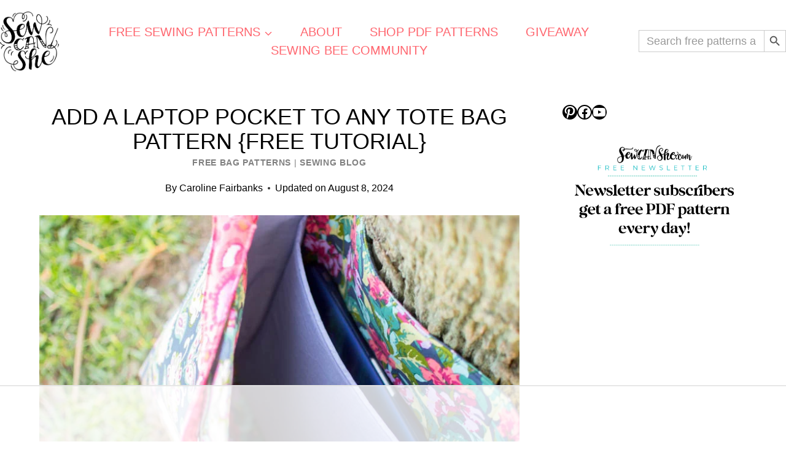

--- FILE ---
content_type: text/html
request_url: https://api.intentiq.com/profiles_engine/ProfilesEngineServlet?at=39&mi=10&dpi=936734067&pt=17&dpn=1&iiqidtype=2&iiqpcid=71ef6cf4-de1f-49e7-965a-53200dcbfe64&iiqpciddate=1768613774181&pcid=1e013dee-5265-4aed-8f1c-6f716403cd48&idtype=3&gdpr=0&japs=false&jaesc=0&jafc=0&jaensc=0&jsver=0.33&testGroup=A&source=pbjs&ABTestingConfigurationSource=group&abtg=A&vrref=https%3A%2F%2Fsewcanshe.com
body_size: 54
content:
{"abPercentage":97,"adt":1,"ct":2,"isOptedOut":false,"data":{"eids":[]},"dbsaved":"false","ls":true,"cttl":86400000,"abTestUuid":"g_5aff75de-f34c-43fd-8f5f-3d8ff6216884","tc":9,"sid":-732738664}

--- FILE ---
content_type: text/html; charset=utf-8
request_url: https://www.google.com/recaptcha/api2/aframe
body_size: 267
content:
<!DOCTYPE HTML><html><head><meta http-equiv="content-type" content="text/html; charset=UTF-8"></head><body><script nonce="4fvnAaaceSpRkO8fNSG3LQ">/** Anti-fraud and anti-abuse applications only. See google.com/recaptcha */ try{var clients={'sodar':'https://pagead2.googlesyndication.com/pagead/sodar?'};window.addEventListener("message",function(a){try{if(a.source===window.parent){var b=JSON.parse(a.data);var c=clients[b['id']];if(c){var d=document.createElement('img');d.src=c+b['params']+'&rc='+(localStorage.getItem("rc::a")?sessionStorage.getItem("rc::b"):"");window.document.body.appendChild(d);sessionStorage.setItem("rc::e",parseInt(sessionStorage.getItem("rc::e")||0)+1);localStorage.setItem("rc::h",'1768613788809');}}}catch(b){}});window.parent.postMessage("_grecaptcha_ready", "*");}catch(b){}</script></body></html>

--- FILE ---
content_type: text/css
request_url: https://ads.adthrive.com/sites/5cab40b4b13d6c3ef8c7c823/ads.min.css
body_size: 762
content:
.adthrive-sidebar.adthrive-stuck {
margin-top: 100px;
}

.adthrive-wrapper-float-close { 
float: left; 
}

/* Testing video close button adjustments */
/* Desktop and Tablet */
body.adthrive-device-desktop.video-test .adthrive-top-left-outer,
body.adthrive-device-tablet.video-test .adthrive-top-left-outer {
right: -30px!important;
left: unset!important;
top: -50px!important;
}

/* Mobile */
body.adthrive-device-phone.video-test .adthrive-player-position.adthrive-collapse-mobile.adthrive-collapse-top-center.adthrive-player-without-wrapper-text {
left: 35px!important;
transform: none!important;
}
body.adthrive-device-phone.video-test .adthrive-top-collapse-close {
left: 10px!important;
}
body.adthrive-device-phone.video-test .adthrive-collapse-mobile-background {
width: 40px!important;
transform: none!important;
}
/* END - testing video close button adjustments */

--- FILE ---
content_type: text/plain
request_url: https://rtb.openx.net/openrtbb/prebidjs
body_size: -219
content:
{"id":"2ac52092-c993-4bc9-846d-5ce1d8bf3164","nbr":0}

--- FILE ---
content_type: text/plain
request_url: https://rtb.openx.net/openrtbb/prebidjs
body_size: -219
content:
{"id":"a6252dcf-e1fe-4be4-80be-b3defd562829","nbr":0}

--- FILE ---
content_type: text/plain
request_url: https://rtb.openx.net/openrtbb/prebidjs
body_size: -219
content:
{"id":"7688115c-b85f-46d4-9766-b40f2eab6f61","nbr":0}

--- FILE ---
content_type: text/plain
request_url: https://rtb.openx.net/openrtbb/prebidjs
body_size: -219
content:
{"id":"2691c888-a366-42b8-9652-b9c8665e881e","nbr":0}

--- FILE ---
content_type: text/plain
request_url: https://rtb.openx.net/openrtbb/prebidjs
body_size: -219
content:
{"id":"d61a058e-ab86-4dae-8d99-06a7861f7333","nbr":0}

--- FILE ---
content_type: text/plain
request_url: https://rtb.openx.net/openrtbb/prebidjs
body_size: -219
content:
{"id":"0a586f5a-eb96-402f-b385-afb425289907","nbr":0}

--- FILE ---
content_type: text/plain
request_url: https://rtb.openx.net/openrtbb/prebidjs
body_size: -219
content:
{"id":"763e8a90-1920-4181-bcf7-ab95eea0eea9","nbr":0}

--- FILE ---
content_type: text/plain
request_url: https://rtb.openx.net/openrtbb/prebidjs
body_size: -219
content:
{"id":"df3e1834-2ccf-4a8b-ab6a-67d29c234441","nbr":1}

--- FILE ---
content_type: text/plain
request_url: https://rtb.openx.net/openrtbb/prebidjs
body_size: -219
content:
{"id":"b0f92bdf-0fa5-40b9-942b-ff0a7d218ff0","nbr":0}

--- FILE ---
content_type: application/javascript; charset=utf-8
request_url: https://sewcanshe.com/wp-content/cache/min/1/am/8259597/include/joined/impressions/page/am.js?ver=1767149034
body_size: 1171
content:
(function(){var domains=[];var websiteId=8259597;var trackingServerDomain='www.qksrv.net';var generateLinkOnLoad=!1;var publisherId=3600734;var sid=undefined;var debug=!1;(function(){var getPageBasedImpressionUrl=function(){return'https://'+trackingServerDomain+'/pageImpression'},collectDomains=function(content){var collectedDomains=[];var anchors=content.getElementsByTagName("a");for(var i=0;i<anchors.length;i++){var url=anchors[i].href;collectedDomains.push(url.toLowerCase())}
return collectedDomains},collectImpressions=function(doc){var imgs=doc.getElementsByTagName("img");var srcs=[];for(var i=0;i<imgs.length;i++){var matches=imgs[i].src.match(/image-(\d+-\d+)/);if(matches){srcs.push(imgs[i].src)}}
return srcs},appendThirdPartyImpressions=function(thirdPartyImpressions){var impressionSources=JSON.parse(thirdPartyImpressions);for(var i=0;i<impressionSources.length;i++){var hiddenDiv=document.createElement("div");var url=impressionSources[i]+'&cachebuster='+i;hiddenDiv.innerHTML="<img style=\"display:none\" src=\""+url+"\" />";document.body.appendChild(hiddenDiv.firstChild)}},trackImpressions=function(doc){var xhr=createCORSRequest('POST',getPageBasedImpressionUrl());if(xhr){xhr.send(JSON.stringify({publisherId:publisherId,websiteId:websiteId,urls:collectDomains(doc),impressions:collectImpressions(doc)}));xhr.onreadystatechange=function(){if(xhr.readyState===4&&xhr.status==200){var thirdPartyImpressions=xhr.responseText;if(thirdPartyImpressions!==undefined&&thirdPartyImpressions.length>0){appendThirdPartyImpressions(thirdPartyImpressions)}}}}},createCORSRequest=function(method,url){var xhr=new XMLHttpRequest();if("withCredentials" in xhr){xhr.open(method,url,!0);xhr.setRequestHeader('Content-Type','application/json');xhr.withCredentials=!0}else if(typeof XDomainRequest!="undefined"){xhr=new XDomainRequest();xhr.open(method,url)}else{xhr=null}
return xhr};return trackImpressions(document)})();(function(){function log(consoleStr){if(debug&&window.console){console.log(consoleStr)}}
if(!Array.prototype.indexOf){log("shimming Array.indexOf ...");Array.prototype.indexOf=function(obj,start){for(var i=(start||0),j=this.length;i<j;i++){if(this[i]===obj){return i}}
return-1}}
function bindReady(handler){var called=!1;function ready(){if(called)return;called=!0;handler()}
if(document.addEventListener){log("using native addEventListener");document.addEventListener("DOMContentLoaded",ready,!1)}else if(document.attachEvent){try{var isFrame=window.frameElement!=null}catch(e){}
if(document.documentElement.doScroll&&!isFrame){function tryScroll(){if(called)return;try{document.documentElement.doScroll("left");log("using doScroll hack");ready()}catch(e){setTimeout(tryScroll,10)}}
tryScroll()}
document.attachEvent("onreadystatechange",function(){if(document.readyState==="complete"){log("using onreadystatechange");ready()}})}
if(window.addEventListener){log("using window addEventListener");window.addEventListener('load',ready,!1)}else if(window.attachEvent){log("using attachEvent onload");window.attachEvent('onload',ready)}else{var fn=window.onload;window.onload=function(){log("using window.onload");fn&&fn();ready()}}}
function addEvent(element,event,func){if(element.addEventListener){element.addEventListener(event,func)}else if(element.attachEvent){element.attachEvent("on"+event,func)}}
function getDomainAndProtocol(url){var matches=url.match(/^(https?)\:\/\/([^\/?#]+)(?:[\/?#]|$)/i);var protocol=matches&&matches[1];var domain=matches&&matches[2];return{domain:domain,protocol:protocol}}
function matchesParentDomain(domain){for(var i=0;i<domains.length;i++){var suffix=domains[i];if(domain.indexOf(suffix,domain.length-suffix.length)!==-1)
return!0}
return!1}
function autoMonetizeLink(element){var start=new Date().getTime();var url=element.href;var domainAndProtocol=getDomainAndProtocol(url);if(!domainAndProtocol.domain)return;var domainInLowerCase=domainAndProtocol.domain.toLowerCase();var hashIndex=url.indexOf('#');var frag="";if(hashIndex>-1){frag=url.substring(hashIndex+1);url=url.substring(0,hashIndex)}
if(domains.indexOf(domainInLowerCase)>=0||matchesParentDomain(domainInLowerCase)){log("Domain found in list. Automonetizing...");var extraParams="";if(sid){extraParams="/sid/"+sid}
if(frag){extraParams=extraParams+"/fragment/"+encodeURIComponent(frag)}
element.href="https://"+trackingServerDomain+"/links/"+websiteId+"/type/am"+extraParams+"/"+url}else{log("Domain not found in list. ")}
log("total time: "+(new Date().getTime()-start))}
function createClickHandlerFor(element){return function(){autoMonetizeLink(element)}}
function autoMonetizeLinks(){log("auto monetizing links");var anchors=document.getElementsByTagName("a");log("found "+anchors.length+" a tags.");for(var i=0;i<anchors.length;i++){var anchor=anchors[i];if(generateLinkOnLoad)
autoMonetizeLink(anchor);else addEvent(anchor,"click",createClickHandlerFor(anchor))}}
if(document.readyState==="complete"){log("readState is complete");autoMonetizeLinks()}else{log("DOMContentLoaded is registered");bindReady(autoMonetizeLinks)}})()})()

--- FILE ---
content_type: text/plain
request_url: https://rtb.openx.net/openrtbb/prebidjs
body_size: -219
content:
{"id":"23c46b19-fdb2-4849-b945-f9f2d4fa0b95","nbr":0}

--- FILE ---
content_type: text/plain
request_url: https://rtb.openx.net/openrtbb/prebidjs
body_size: -83
content:
{"id":"15b2aa61-cca0-4cb0-8f6d-c0382cf55904","nbr":0}

--- FILE ---
content_type: text/plain; charset=UTF-8
request_url: https://at.teads.tv/fpc?analytics_tag_id=PUB_17002&tfpvi=&gdpr_consent=&gdpr_status=22&gdpr_reason=220&ccpa_consent=&sv=prebid-v1
body_size: 56
content:
YWUzMTBiZjgtMzAyNC00OTlkLTgzZjUtZmVhMzA5MjE0OTdkIy01LTM=

--- FILE ---
content_type: text/plain
request_url: https://rtb.openx.net/openrtbb/prebidjs
body_size: -219
content:
{"id":"a4209af0-6c9b-4e3d-ba1c-9c5e24263562","nbr":0}